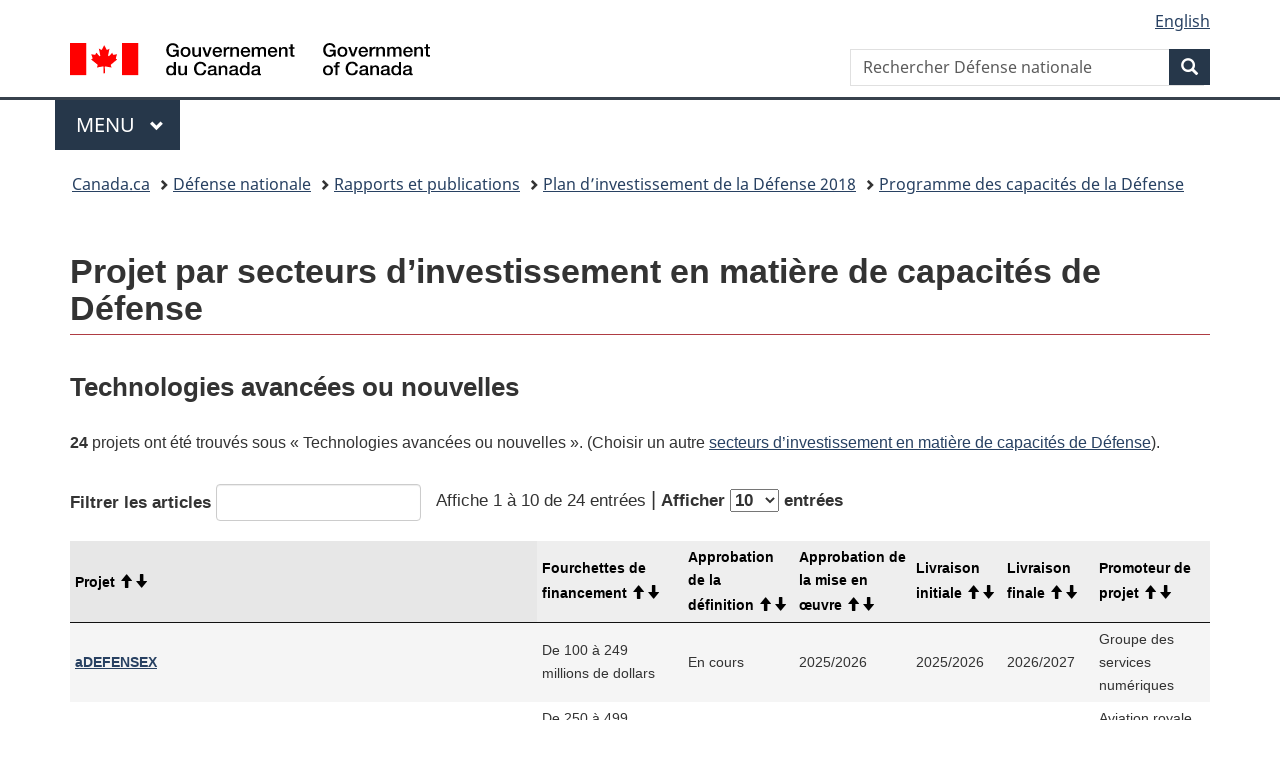

--- FILE ---
content_type: text/html
request_url: https://apps.forces.gc.ca/fr/programme-capacites-defense/projet-sicd.asp?id=152
body_size: 27796
content:

<!DOCTYPE html>
<html class="no-js" lang="fr" dir="ltr">
<head>
<!-- Google tag (gtag.js) -->
<script async
src="https://www.googletagmanager.com/gtag/js?id=G-4E25B3KV5Y"></script>
<script>
window.dataLayer = window.dataLayer || [];
function gtag(){dataLayer.push(arguments);}
gtag('js', new Date());
gtag('config', 'G-4E25B3KV5Y');
</script>
<meta charset="utf-8">
<!-- Web Experience Toolkit (WET) / Boîte à outils de l'expérience Web (BOEW)
		wet-boew.github.io/wet-boew/License-en.html / wet-boew.github.io/wet-boew/Licence-fr.html -->
<title>Projet par secteurs d’investissement en matière de capacités de Défense - Programme des capacités de la Défense</title>
<meta content="width=device-width,initial-scale=1" name="viewport">
<!-- Meta data -->
<meta name="description" content="Les secteurs d’investissements en matière de capacité de défense (SICD) sont les éléments constituants d’un SCD. Par exemple, l’avionique est un SICD du SCD aérien. Les projets comprennent souvent plusieurs SICD.">

<meta name="keywords" content="PCD, SICD, comme les véhicules de modèle commercial, les pièces de navires, l’avionique" />

<meta name="dcterms.creator" content="Gouvernement du Canada, Défense nationale" />
<meta name="dcterms.title" content="Projet par secteurs d’investissement en matière de capacités de Défense - Programme des capacités de la Défense" />

<meta name="dcterms.issued" title="W3CDTF" content="2018-05-30" />

<meta name="dcterms.modified" title="W3CDTF" content="2024-12-01" />
<meta name="dcterms.subject" title="scheme" content="MI Histoire et science militaire;Forces armées" />
<meta name="dcterms.language" title="ISO639-2" content="fra" />
<!-- Meta data-->
<link rel="alternate" hreflang="en" href="/en/defence-capabilities-blueprint/project-dcia.asp?id=152">
<link href="/gcweb/themes-dist-13.2.1/GCWeb/assets/favicon.ico" rel="icon" type="image/x-icon" />
<link rel="stylesheet" href="https://use.fontawesome.com/releases/v5.15.4/css/all.css" integrity="sha256-mUZM63G8m73Mcidfrv5E+Y61y7a12O5mW4ezU3bxqW4=" crossorigin="anonymous"/>
<link rel="stylesheet" href="/gcweb/themes-dist-13.2.1/GCWeb/css/theme.min.css" />
<noscript>
<link rel="stylesheet" href="/gcweb/themes-dist-13.2.1/wet-boew/css/noscript.min.css" />
</noscript>

<!-- Call Font Awesome CSS -->
<!--link rel="stylesheet" href="https://maxcdn.bootstrapcdn.com/font-awesome/4.7.0/css/font-awesome.min.css"-->
<!-- Date Modified 2025-04-11 -->
<!-- Custom Style -->
 <link rel="stylesheet" href="/gcweb/css/gcweb-custom.css" />
</head>

<body vocab="http://schema.org/" typeof="WebPage">
    <nav>
  <ul id="wb-tphp">
    <li class="wb-slc"><a class="wb-sl" href="#wb-cont">Passer au contenu principal</a></li>
    <li class="wb-slc visible-sm visible-md visible-lg"><a class="wb-sl" href="#wb-info">Passer à «&#160;À propos de ce site&#160;»</a></li>
  </ul>
</nav>
<header>
  <div id="wb-bnr" class="container">
    <div class="row">
      <section id="wb-lng" class="col-xs-3 col-sm-12 pull-right text-right">
        <h2 class="wb-inv">Sélection de la langue</h2>
        <ul class="list-inline mrgn-bttm-0">
          <li> <a lang="en" hreflang="en" href="/en/defence-capabilities-blueprint/project-dcia.asp?id=152"> <span class="hidden-xs" translate="no">English</span> <abbr title="English" translate="no" class="visible-xs h3 mrgn-tp-sm mrgn-bttm-0 text-uppercase">en</abbr> </a> </li>
        </ul>
      </section>
      <div class="brand col-xs-9 col-sm-5 col-md-4" property="publisher" typeof="GovernmentOrganization"> <a href="https://wet-boew.github.io/GCWeb/" property="url"> <img src="/gcweb/themes-dist-13.2.1/GCWeb/assets/sig-blk-fr.svg" alt="Gouvernement du Canada" property="logo" /><span class="wb-inv"> / <span lang="en">Government of Canada</span></span> </a>
        <meta property="name" content="Gouvernement du Canada">
        <meta property="areaServed" typeof="Country" content="Canada" />
        <link property="logo" href="/gcweb/themes-dist-13.2.1/GCWeb/assets/wmms-blk.svg" />
      </div>
      <section id="wb-srch" class="col-lg-offset-4 col-md-offset-4 col-sm-offset-2 col-xs-12 col-sm-5 col-md-4">
        <h2>Recherche</h2>
        <form action="https://www.canada.ca/fr/ministere-defense-nationale/rechercher.html" method="get" name="cse-search-box" role="search" class="form-inline">
          <div class="form-group">
            <label for="wb-srch-q" class="wb-inv">Rechercher Défense nationale</label>
            <input name="cdn" value="canada" type="hidden"/>
            <input name="st" value="s" type="hidden"/>
            <input name="num" value="10" type="hidden"/>
            <input name="langs" value="fr" type="hidden"/>
            <input name="st1rt" value="1" type="hidden"/>
            <input name="s5bm3ts21rch" value="x" type="hidden"/>
            <input id="wb-srch-q" list="wb-srch-q-ac" class="wb-srch-q form-control" name="q" type="search" value="" size="34" maxlength="170" placeholder="Rechercher Défense nationale"/>
            <input type="hidden" name="_charset_" value="UTF-8"/>
            <datalist id="wb-srch-q-ac"> </datalist>
          </div>
          <div class="form-group submit">
            <button type="submit" id="wb-srch-sub" class="btn btn-primary btn-small" name="wb-srch-sub"><span class="glyphicon-search glyphicon"></span><span class="wb-inv">Recherche</span></button>
          </div>
        </form>
      </section>
    </div>
  </div>
  <hr>
  <div class="container">
    <div class="row">
      <div class="col-md-8">
        <nav class="gcweb-menu" typeof="SiteNavigationElement">
          <h2 class="wb-inv">Menu</h2>
          <button type="button" aria-haspopup="true" aria-expanded="false">Menu<span class="wb-inv"> principal</span> <span class="expicon glyphicon glyphicon-chevron-down"></span></button>
          <ul role="menu" aria-orientation="vertical" data-ajax-replace="https://www.canada.ca/content/dam/canada/sitemenu/sitemenu-v2-fr.html">
            <li role="presentation"><a role="menuitem" href="https://www.canada.ca/fr/services/emplois.html">Emplois et milieu de travail</a></li>
            <li role="presentation"><a role="menuitem" href="https://www.canada.ca/fr/services/immigration-citoyennete.html">Immigration et citoyenneté</a></li>
            <li role="presentation"><a role="menuitem" href="https://voyage.gc.ca/">Voyage et tourisme</a></li>
            <li role="presentation"><a role="menuitem" href="https://www.canada.ca/fr/services/entreprises.html">Entreprises et industrie</a></li>
            <li role="presentation"><a role="menuitem" href="https://www.canada.ca/fr/services/prestations.html">Prestations</a></li>
            <li role="presentation"><a role="menuitem" href="https://www.canada.ca/fr/services/sante.html">Santé</a></li>
            <li role="presentation"><a role="menuitem" href="https://www.canada.ca/fr/services/impots.html">Impôts</a></li>
            <li role="presentation"><a role="menuitem" href="https://www.canada.ca/fr/services/environnement.html">Environnement et ressources naturelles</a></li>
            <li role="presentation"><a role="menuitem" href="https://www.canada.ca/fr/services/defense.html">Sécurité nationale et défense</a></li>
            <li role="presentation"><a role="menuitem" href="https://www.canada.ca/fr/services/culture.html">Culture, histoire et sport</a></li>
            <li role="presentation"><a role="menuitem" href="https://www.canada.ca/fr/services/police.html">Services de police, justice et urgences</a></li>
            <li role="presentation"><a role="menuitem" href="https://www.canada.ca/fr/services/transport.html">Transport et infrastructure</a></li>
            <li role="presentation"><a role="menuitem" href="https://international.gc.ca/world-monde/index.aspx?lang=fra">Canada et le monde</a></li>
            <li role="presentation"><a role="menuitem" href="https://www.canada.ca/fr/services/finance.html">Argent et finances</a></li>
            <li role="presentation"><a role="menuitem" href="https://www.canada.ca/fr/services/science.html">Science et innovation</a></li>
          </ul>
        </nav>
      </div>
    </div>
  </div>
  <nav id="wb-bc" property="breadcrumb">
    <h2>Vous êtes ici&nbsp;:</h2>
    <div class="container">
      <ol class="breadcrumb">
        
        <li><a href="https://www.canada.ca/fr.html">Canada.ca</a></li>
        
        <li><a href="https://www.canada.ca/fr/ministere-defense-nationale.html">Défense nationale</a></li>
        
        <li><a href="https://www.canada.ca/fr/ministere-defense-nationale/organisation/rapports-publications.html">Rapports et publications</a></li>
        
        <li><a href="https://www.canada.ca/fr/ministere-defense-nationale/organisation/rapports-publications/plan-dinvestissement-de-la-defense-2018.html">Plan d’investissement de la Défense 2018</a></li>
        
        <li><a href="/fr/programme-capacites-defense/index.asp">Programme des capacités de la Défense</a></li>
        
      </ol>
    </div>
  </nav>
</header>
<main class="container force-style-gcweb-4-0-29" property="mainContentOfPage" resource="#wb-main" typeof="WebPageElement">
    <h1 property="name" id="wb-cont">Projet par secteurs d’investissement en matière de capacités de Défense</h1>

<section>
  
  <h2>Technologies avancées ou nouvelles</h2><p class="mrgn-tp-lg mrgn-btm-lg"><strong>24</strong> projets ont été trouvés sous &laquo;&nbsp;Technologies avancées ou nouvelles&nbsp;&raquo;. (Choisir un autre  <a href="index.asp#sicd">secteurs d’investissement en matière de capacités de Défense</a>).</p>
<div class="mrgn-tp-lg force-style-gcweb-4-0-29">


	<table class="wb-tables table-condensed table-striped table-hover small" data-wb-tables = '{"ordering" : true}'>

  <thead>
    <tr class="label-default">
      <th class="align-middle" scope="col">Projet</th>
      <th class="text-center align-middle" scope="col">Fourchettes de financement</th>
      <th class="text-center align-middle" scope="col">Approbation de la définition</th>
      <th class="text-center align-middle" scope="col">Approbation de la mise en œuvre</th>
      <th class="text-center align-middle" scope="col">Livraison initiale</th>
      <th class="text-center align-middle" scope="col">Livraison finale</th>
      <th class="text-center align-middle" scope="col">Promoteur de projet</th>
    </tr>
  </thead>

<tbody>
<tr>
<th class="align-middle" scope="row"><a href="projet-details.asp?id=2422">aDEFENSEX</a></th>
<td class="align-middle">De 100 à 249 millions de dollars</td>
<td class="align-middle nowrap">En cours</td>
<td class="align-middle nowrap">2025/2026</td>
<td class="align-middle nowrap">2025/2026</td>
<td class="align-middle nowrap">2026/2027</td>
<td class="align-middle">Groupe des services numériques</td>
</tr>
<tr>
<th class="align-middle" scope="row"><a href="projet-details.asp?id=1353">Avionique de gestion du trafic aérien de flottes multiples</a></th>
<td class="align-middle">De 250 à 499 millions de dollars</td>
<td class="align-middle nowrap">Terminé</td>
<td class="align-middle nowrap">En cours</td>
<td class="align-middle nowrap">2024/2025</td>
<td class="align-middle nowrap">2029/2030</td>
<td class="align-middle">Aviation royale canadienne</td>
</tr>
<tr>
<th class="align-middle" scope="row"><a href="projet-details.asp?id=2418">Besoin opérationnel non planifié - Munition rôdeuse
</a></th>
<td class="align-middle">De 50 à 99 millions de dollars</td>
<td class="align-middle nowrap">Terminé</td>
<td class="align-middle nowrap">En cours</td>
<td class="align-middle nowrap">2025/2026</td>
<td class="align-middle nowrap">2027/2028</td>
<td class="align-middle">Armée canadienne</td>
</tr>
<tr>
<th class="align-middle" scope="row"><a href="projet-details.asp?id=1560">Infrastructure de technologie de l’information à l’appui du commandement et du contrôle</a></th>
<td class="align-middle">De 250 à 499 millions de dollars</td>
<td class="align-middle nowrap">En cours</td>
<td class="align-middle nowrap">2025/2026</td>
<td class="align-middle nowrap">2028/2029</td>
<td class="align-middle nowrap">2030/2031</td>
<td class="align-middle">Groupe des services numériques</td>
</tr>
<tr>
<th class="align-middle" scope="row"><a href="projet-details.asp?id=2424">l’Administration du Programme de Réinstallation des FAC</a></th>
<td class="align-middle">De 100 à 249 millions de dollars</td>
<td class="align-middle nowrap">En cours</td>
<td class="align-middle nowrap">2024/2025</td>
<td class="align-middle nowrap">2025/2026</td>
<td class="align-middle nowrap">À déterminer</td>
<td class="align-middle">Commandement du personnel militaire</td>
</tr>
<tr>
<th class="align-middle" scope="row"><a href="projet-details.asp?id=1588">Méridien standard</a></th>
<td class="align-middle">De 50 à 99 millions de dollars</td>
<td class="align-middle nowrap">En cours</td>
<td class="align-middle nowrap">2025/2026</td>
<td class="align-middle nowrap">2027/2028</td>
<td class="align-middle nowrap">2028/2029</td>
<td class="align-middle">Groupe des services numériques</td>
</tr>
<tr>
<th class="align-middle" scope="row"><a href="projet-details.asp?id=1227">Modernisation à mi-vie du CH149 Cormorant</a></th>
<td class="align-middle">1 milliard de dollars à 4.99 milliards de dollars</td>
<td class="align-middle nowrap">Terminé</td>
<td class="align-middle nowrap">En cours</td>
<td class="align-middle nowrap">2025/2026</td>
<td class="align-middle nowrap">2029/2030</td>
<td class="align-middle">Aviation royale canadienne</td>
</tr>
<tr>
<th class="align-middle" scope="row"><a href="projet-details.asp?id=2420">Modernisation des feux indirects</a></th>
<td class="align-middle">De 100 à 249 millions de dollars</td>
<td class="align-middle nowrap">2026/2027</td>
<td class="align-middle nowrap">2027/2028</td>
<td class="align-middle nowrap">2029/2030</td>
<td class="align-middle nowrap">2034/2035</td>
<td class="align-middle">Armée canadienne</td>
</tr>
<tr>
<th class="align-middle" scope="row"><a href="projet-details.asp?id=1230">Modernisation des Feux Interarmées</a></th>
<td class="align-middle">De 250 à 499 millions de dollars</td>
<td class="align-middle nowrap">En cours</td>
<td class="align-middle nowrap">2024/2025</td>
<td class="align-middle nowrap">2025/2026</td>
<td class="align-middle nowrap">2029/2030</td>
<td class="align-middle">Armée canadienne</td>
</tr>
<tr>
<th class="align-middle" scope="row"><a href="projet-details.asp?id=2410">Prochain ensemble de capacités d'aviation tactique</a></th>
<td class="align-middle">Plus de 5 milliards de dollars</td>
<td class="align-middle nowrap">2027/2028</td>
<td class="align-middle nowrap">2029/2030</td>
<td class="align-middle nowrap">2032/2033</td>
<td class="align-middle nowrap">2035/2036</td>
<td class="align-middle">Aviation royale canadienne</td>
</tr>
<tr>
<th class="align-middle" scope="row"><a href="projet-details.asp?id=2423">Programme gestion des stock national (Renouvellement)</a></th>
<td class="align-middle">De 50 à 99 millions de dollars</td>
<td class="align-middle nowrap">2025/2026</td>
<td class="align-middle nowrap">2026/2027</td>
<td class="align-middle nowrap">2027/2028</td>
<td class="align-middle nowrap">À déterminer</td>
<td class="align-middle">Sous-ministre adjoint (Matériels)</td>
</tr>
<tr>
<th class="align-middle" scope="row"><a href="projet-details.asp?id=1228">Project de prolongation limitée de la durée de vie du CH146 Griffon</a></th>
<td class="align-middle">1 milliard de dollars à 4.99 milliards de dollars</td>
<td class="align-middle nowrap">Terminé</td>
<td class="align-middle nowrap">En cours</td>
<td class="align-middle nowrap">2026/2027</td>
<td class="align-middle nowrap">2028/2029</td>
<td class="align-middle">Aviation royale canadienne</td>
</tr>
<tr>
<th class="align-middle" scope="row"><a href="projet-details.asp?id=928">Projet de capacité future d’avions de chasse</a></th>
<td class="align-middle">Plus de 5 milliards de dollars</td>
<td class="align-middle nowrap">Terminé</td>
<td class="align-middle nowrap">En cours</td>
<td class="align-middle nowrap">2026/2027</td>
<td class="align-middle nowrap">2033/2034</td>
<td class="align-middle">Aviation royale canadienne</td>
</tr>
<tr>
<th class="align-middle" scope="row"><a href="projet-details.asp?id=2409">Projet de Feux de précision à longue portée (Terre) - FPLP(T)</a></th>
<td class="align-middle">À déterminer</td>
<td class="align-middle nowrap">2025/2026</td>
<td class="align-middle nowrap">2027/2028</td>
<td class="align-middle nowrap">2029/2030</td>
<td class="align-middle nowrap">2032/2033</td>
<td class="align-middle">Armée canadienne</td>
</tr>
<tr>
<th class="align-middle" scope="row"><a href="projet-details.asp?id=1589">Projet de technologie d'identification automatique</a></th>
<td class="align-middle">De 100 à 249 millions de dollars</td>
<td class="align-middle nowrap">En cours</td>
<td class="align-middle nowrap">2025/2026</td>
<td class="align-middle nowrap">2026/2027</td>
<td class="align-middle nowrap">2029/2030</td>
<td class="align-middle">Sous-ministre adjoint (Matériels)</td>
</tr>
<tr>
<th class="align-middle" scope="row"><a href="projet-details.asp?id=1566">Remplacement des sélecteurs de communication vocale et des enregistreurs de conversations pour les unités de contrôle de la circulation aérienne</a></th>
<td class="align-middle">De 50 à 99 millions de dollars</td>
<td class="align-middle nowrap">En cours</td>
<td class="align-middle nowrap">2025/2026</td>
<td class="align-middle nowrap">2027/2028</td>
<td class="align-middle nowrap">2029/2030</td>
<td class="align-middle">Aviation royale canadienne</td>
</tr>
<tr>
<th class="align-middle" scope="row"><a href="projet-details.asp?id=2425">Services de déménagement d’articles ménagers et d’effets personnels à l’étranger</a></th>
<td class="align-middle">De 20 à 49 millions de dollars</td>
<td class="align-middle nowrap">En cours</td>
<td class="align-middle nowrap">2025/2026</td>
<td class="align-middle nowrap">2025/2026</td>
<td class="align-middle nowrap">À déterminer</td>
<td class="align-middle">Commandement du personnel militaire</td>
</tr>
<tr>
<th class="align-middle" scope="row"><a href="projet-details.asp?id=2406">Suivi du projet MILSATCOM protégé - stratégique</a></th>
<td class="align-middle">De 500 millions à 1 milliard de dollars</td>
<td class="align-middle nowrap">2026/2027</td>
<td class="align-middle nowrap">2030/2031</td>
<td class="align-middle nowrap">2033/2034</td>
<td class="align-middle nowrap">2035/2036</td>
<td class="align-middle">Groupe des services numériques</td>
</tr>
<tr>
<th class="align-middle" scope="row"><a href="projet-details.asp?id=2407">Suivi du projet MILSATCOM protégé - tactique</a></th>
<td class="align-middle">De 500 millions à 1 milliard de dollars</td>
<td class="align-middle nowrap">2026/2027</td>
<td class="align-middle nowrap">2030/2031</td>
<td class="align-middle nowrap">2032/2033</td>
<td class="align-middle nowrap">2035/2036</td>
<td class="align-middle">Groupe des services numériques</td>
</tr>
<tr>
<th class="align-middle" scope="row"><a href="projet-details.asp?id=2405">Suivi du projet SATCOM à bande étroite</a></th>
<td class="align-middle">De 500 millions à 1 milliard de dollars</td>
<td class="align-middle nowrap">2027/2028</td>
<td class="align-middle nowrap">2030/2031</td>
<td class="align-middle nowrap">2032/2033</td>
<td class="align-middle nowrap">2035/2036</td>
<td class="align-middle">Groupe des services numériques</td>
</tr>
<tr>
<th class="align-middle" scope="row"><a href="projet-details.asp?id=2408">Suivi du projet SATCOM à large bande</a></th>
<td class="align-middle">De 250 à 499 millions de dollars</td>
<td class="align-middle nowrap">2027/2028</td>
<td class="align-middle nowrap">2030/2031</td>
<td class="align-middle nowrap">2033/2034</td>
<td class="align-middle nowrap">2035/2036</td>
<td class="align-middle">Groupe des services numériques</td>
</tr>
<tr>
<th class="align-middle" scope="row"><a href="projet-details.asp?id=2311">Système de défense aérienne - Besoin Opérationnel Urgent</a></th>
<td class="align-middle">De 250 à 499 millions de dollars</td>
<td class="align-middle nowrap">Terminé</td>
<td class="align-middle nowrap">En cours</td>
<td class="align-middle nowrap">2025/2026</td>
<td class="align-middle nowrap">2027/2028</td>
<td class="align-middle">Armée canadienne</td>
</tr>
<tr>
<th class="align-middle" scope="row"><a href="projet-details.asp?id=940">Système de défense aérienne basé au sol</a></th>
<td class="align-middle">De 500 millions à 1 milliard de dollars</td>
<td class="align-middle nowrap">En cours</td>
<td class="align-middle nowrap">2026/2027</td>
<td class="align-middle nowrap">2027/2028</td>
<td class="align-middle nowrap">2029/2030</td>
<td class="align-middle">Armée canadienne</td>
</tr>
<tr>
<th class="align-middle" scope="row"><a href="projet-details.asp?id=1760">Télécommunications militaires protégées par satellite</a></th>
<td class="align-middle">De 500 millions à 1 milliard de dollars</td>
<td class="align-middle nowrap">Terminé</td>
<td class="align-middle nowrap">En cours</td>
<td class="align-middle nowrap">Sans objet</td>
<td class="align-middle nowrap">2028/2029</td>
<td class="align-middle">Aviation royale canadienne</td>
</tr>
</tbody>

</table>
</div>

</section>

    <section class="pagedetails">
    <h2 class="wb-inv">Détails de la page</h2>
    <div class="row">
		<!-- Inactive Report a problem and Share
      <div class="col-sm-8 col-md-9 col-lg-9">
        <div data-ajax-replace="/GCWeb/sites/feedback/ajax/report-problem-fr.html">
          <div class="row row-no-gutters">
            <div class="col-sm-11 col-md-7 col-lg-6"><a class="btn btn-default btn-block" href="https://www.canada.ca/fr/signaler-probleme.html">Signaler un problème ou une erreur sur cette page</a> </div>
          </div>
        </div>
      </div>
      <div class="wb-share col-sm-4 col-md-3" data-wb-share='{"lnkClass": "btn btn-default btn-block"}'></div>
-->
      <div class="col-xs-12">
        <dl id="wb-dtmd">
          <dt>Date de modification&#160;:</dt>
          <dd>
            <time property="dateModified">2024-12-01</time>
          </dd>
        </dl>
      </div>
    </div>
  </section>
</main>
<footer id="wb-info">
  <h2 class="wb-inv">À propos de ce site</h2>
  <div class="gc-contextual">
    <div class="container">
      <nav>
        <h3>Défense nationale</h3>
        <ul class="list-col-xs-1 list-col-sm-2 list-col-md-3">
          <li><a href="https://www.canada.ca/fr/ministere-defense-nationale/services/contactez-nous.html">Contactez-nous</a></li>
          <li><a href="https://www.canada.ca/fr/ministere-defense-nationale/organisation/nouvelles.html">Nouvelles</a></li>
          <li><a href="https://www.canada.ca/fr/ministere-defense-nationale/organisation/possibilites-demploi.html">Emplois</a></li>
        </ul>
      </nav>
    </div>
  </div>
  <div class="gc-main-footer">
    <div class="container">
      <nav>
        <h3>Gouvernement du Canada</h3>
        <ul class="list-col-xs-1 list-col-sm-2 list-col-md-3">
          <li><a href="https://www.canada.ca/fr/contact.html">Toutes les coordonnées</a></li>
          <li><a href="https://www.canada.ca/fr/gouvernement/min.html">Ministères et organismes</a></li>
          <li><a href="https://www.canada.ca/fr/gouvernement/systeme.html">À propos du gouvernement</a></li>
        </ul>
        <h4><span class="wb-inv">Thèmes et sujets</span></h4>
        <ul class="list-unstyled colcount-sm-2 colcount-md-3">
          <li><a href="https://www.canada.ca/fr/services/emplois.html">Emplois</a></li>
          <li><a href="https://www.canada.ca/fr/services/immigration-citoyennete.html">Immigration et citoyenneté</a></li>
          <li><a href="https://voyage.gc.ca/">Voyage et tourisme</a></li>
          <li><a href="https://www.canada.ca/fr/services/entreprises.html">Entreprises</a></li>
          <li><a href="https://www.canada.ca/fr/services/prestations.html">Prestations</a></li>
          <li><a href="https://www.canada.ca/fr/services/sante.html">Santé</a></li>
          <li><a href="https://www.canada.ca/fr/services/impots.html">Impôts</a></li>
          <li><a href="https://www.canada.ca/fr/services/environnement.html">Environnement et ressources naturelles</a></li>
          <li><a href="https://www.canada.ca/fr/services/defense.html">Sécurité nationale et défense</a></li>
          <li><a href="https://www.canada.ca/fr/services/culture.html">Culture, histoire et sport</a></li>
          <li><a href="https://www.canada.ca/fr/services/police.html">Services de police, justice et urgences</a></li>
          <li><a href="https://www.canada.ca/fr/services/transport.html">Transport et infrastructure</a></li>
          <li><a href="https://www.international.gc.ca/world-monde/index.aspx?lang=fra">Le Canada et le monde</a></li>
          <li><a href="https://www.canada.ca/fr/services/finance.html">Argent et finance</a></li>
          <li><a href="https://www.canada.ca/fr/services/science.html">Science et innovation</a></li>
          <li><a href="https://www.canada.ca/fr/services/autochtones.html">Autochtones</a></li>
          <li><a href="https://www.canada.ca/fr/services/veterans-militaire.html">Vétérans et militaires</a></li>
          <li><a href="https://www.canada.ca/fr/services/jeunesse.html">Jeunesse</a></li>
        </ul>
      </nav>
    </div>
  </div>
  <div class="gc-sub-footer">
    <div class="container d-flex align-items-center">
      <nav>
        <h3 class="wb-inv">Organisation du gouvernement du Canada</h3>
        <ul>
          <li><a href="https://www.canada.ca/fr/sociaux.html">Médias sociaux</a></li>
          <li><a href="https://www.canada.ca/fr/mobile.html">Applications mobiles</a></li>
          <li><a href="https://www.canada.ca/fr/gouvernement/a-propos.html">À propos de Canada.ca</a></li>
          <li><a href="https://www.canada.ca/fr/ministere-defense-nationale/services/termes-conditions.html">Avis</a></li>
          <li><a href="https://www.canada.ca/fr/ministere-defense-nationale/services/confidentialite.html">Confidentialité</a></li>
        </ul>
      </nav>
      <div class="wtrmrk align-self-end"> <img src="/gcweb/themes-dist-13.2.1/GCWeb/assets/wmms-blk.svg" alt="Symbole du gouvernement du Canada" /> </div>
    </div>
  </div>
</footer>
<script src="https://ajax.googleapis.com/ajax/libs/jquery/2.2.4/jquery.min.js" integrity="sha384-rY/jv8mMhqDabXSo+UCggqKtdmBfd3qC2/KvyTDNQ6PcUJXaxK1tMepoQda4g5vB" crossorigin="anonymous"></script> 
<script src="/gcweb/themes-dist-13.2.1/wet-boew/js/wet-boew.min.js"></script> 
<script src="/gcweb/themes-dist-13.2.1/GCWeb/js/theme.min.js"></script>
<!-- GOOGLE ANALYTICS 
<script>(function(i,s,o,g,r,a,m){i['GoogleAnalyticsObject']=r;i[r]=i[r]||function(){(i[r].q=i[r].q||[]).push(arguments)},i[r].l=1*new Date();a=s.createElement(o),m=s.getElementsByTagName(o)[0];a.async=1;a.src=g;m.parentNode.insertBefore(a,m)})(window,document,'script','//www.google-analytics.com/analytics.js','ga');ga('create', 'UA-9605125-2', 'auto');ga('set', 'anonymizeIp', true); ga('send', 'pageview');</script>--> 
</body>

</html>

--- FILE ---
content_type: text/css
request_url: https://apps.forces.gc.ca/gcweb/css/gcweb-custom.css
body_size: 8139
content:
/* CSS Document */

/* Custom classes for DND applications */

aside .col-md-8, aside .col-md-6, aside .col-md-4 {
	padding: 0 !important;
}
.fieldset-normal {
	font-size: 100% !important;
	font-weight: bold !important;
}

.fieldset-font-110 {
	font-size: 110% !important;
	font-weight: bold !important;
}
.width-10 {
	width: 10% !important;
}
.width-20 {
	width: 20% !important;
}
.width-30 {
	width: 30% !important;
}
.width-40 {
	width: 40% !important;
}
.width-50 {
	width: 50% !important;
}
.width-60 {
	width: 60% !important;
}
.width-70 {
	width: 70% !important;
}
.width-80 {
	width: 80% !important;
}
.width-90 {
	width: 90% !important;
}
/*legend {
	font-size: 22px !important;
}
*/
/* Customize the data table sorting icons*/
table.dataTable thead .sorting .sorting-icons::before, table.dataTable thead .sorting .sorting-icons::after, table.dataTable thead .sorting_asc .sorting-icons::after, table.dataTable thead .sorting_desc .sorting-icons::before {
	background: transparent;
	border: none!important;
	color: #000;
}
table.dataTable thead .sorting_asc .sorting-icons::before, table.dataTable thead .sorting_desc .sorting-icons::after {
	background: transparent;
	border: none!important;
	color: #000;
}
/* Customize the datatable input to look like standard form inputs */
.dataTables_wrapper .dataTables_filter input {
	margin-left: 5px;
	margin-bottom: 15px;
	padding: 6px 12px;
	font-size: 16px;
	line-height: 1.4375;
	color: #555555;
	background-color: #fff;
	background-image: none;
	border: 1px solid #ccc;
	border-radius: 4px;
	GLYPHICONS Halflingspadding: 6px 12px;
	-webkit-box-shadow: inset 0 1px 1px rgba(0, 0, 0, 0.075);
	box-shadow: inset 0px 1px 1px rgba(0,0,0,0.075);
	-webkit-transition: border-color ease-in-out 0.15s, -webkit-box-shadow ease-in-out 0.15s;
	transition: border-color ease-in-out 0.15s, box-shadow ease-in-out 0.15s;
}
/* Custom well */

.grey-well {
	min-height: 20px;
	padding: 19px;
	margin-bottom: 20px;
	color: #000;
	background-color: #ccc;
	border: 1px solid #e3e3e3;
	border-radius: 4px;
	-webkit-box-shadow: inset 0 1px 1px rgba(0,0,0,.05);
	box-shadow: inset 0 1px 1px rgba(0,0,0,.05)
}
.grey-well blockquote {
	border-color: #ddd;
	border-color: rgba(0,0,0,.15)
}
.grey-well-lg {
	padding: 24px;
	border-radius: 6px
}
.grey-well-sm {
	padding: 9px;
	border-radius: 3px
}

.investment-well {
	min-height: 20px;
	padding: 19px;
	margin-bottom: 20px;
	color: #000;
	/*background-color: #ffe4c6;*/
	background-color: #f5f5f5;
	border: 1px solid #903405;
	border-radius: 4px;
	-webkit-box-shadow: inset 0 1px 1px rgba(0,0,0,.05);
	box-shadow: inset 0 1px 1px rgba(0,0,0,.05)
}
.investment-well blockquote {
	border-color: #ddd;
	border-color: rgba(0,0,0,.15)
}
.investment-well-lg {
	padding: 24px;
	border-radius: 6px
}
.investment-well-sm {
	padding: 6px;
	border-radius: 3px
}

/*customized list links */
a.list-group-item {
 color: #555; 
 text-decoration: none !important;
}       
      
.list-group-item.active,       
.list-group-item.active:hover,       
.list-group-item.active:focus {
 background-color: #eeeeee;
 color: #696969;
 cursor: pointer;
 border-color: #903405; 
font-weight: bold;
}
#custom-list .list-group-item:last-child {
    border-bottom: 0; 
    border-bottom-right-radius: 3px;
    border-bottom-left-radius: 3px;
	margin-bottom: 0;
}

/* Custom panels */
.panel-primary .panel-heading {
    background-color: #335075;
    border-color: #335075;
    color: #FFF;
}

.panel-info .panel-heading {  
    background-color: #335075;
    border-color: #335075;
    color: #FFF; 
}


aside .panel-primary {
    border-color: #ccc;
}

/* custom label */
.label-investment {
	background-color: #ffe4c6;
	border-color: #903405;
	color: #000 !important;
}
/* End label */



/*Custom Investment classses */
.btn-investment { 
 color: #fff;
 background-color: #903405;
 border-color: #071a07;
font-family: FontAwesome, Helvetica, Arial, sans-serif !important;
font-weight: inherit !important;
}       
  
.btn-default {    
font-family: FontAwesome, Helvetica, Arial, sans-serif;   
font-weight: inherit !important;
}    
       
a.btn-investment:visited {       
 color: #fff;
}       
       
.btn-investment:hover, .btn-investment:focus, .btn-investment.focus, .btn-investment:active, .btn-investment.active, .open > .btn-investment.dropdown-toggle {   
    color: #fff; 
    background-color: #b54208; 
    border-color: black;
}     
       
.btn-investment:active, 
.btn-investment.active,
.open > .btn-investment.dropdown-toggle {
 background-image: none;       
}       
   
   
.btn-investment.disabled,       
.btn-investment.disabled:hover,       
.btn-investment.disabled:focus,       
.btn-investment.disabled.focus,       
.btn-investment.disabled:active,       
.btn-investment.disabled.active,       
.btn-investment[disabled],       
.btn-investment[disabled]:hover,       
.btn-investment[disabled]:focus,       
.btn-investment[disabled].focus,       
.btn-investment[disabled]:active,       
.btn-investment[disabled].active,       
fieldset[disabled] .btn-investment,       
fieldset[disabled] .btn-investment:hover,       
fieldset[disabled] .btn-investment:focus,       
fieldset[disabled] .btn-investment.focus,       
fieldset[disabled] .btn-investment:active,       
fieldset[disabled] .btn-investment.active {       
 background-color: #903405;
 border-color: #071a07;   
}

/* custom from Canada site */
.wb-tabs [role="tablist"] > li.active a { 
 border-color: #000 !important;
 border-style: solid !important;
 background-color: #903405 !important;
 color: #FFF !important; 
 font-weight: bold !important;
}   
.wb-tabs [role="tablist"] > li {
    background: #dcdcdc !important;
    color: #000 !important;
 border: none !important;
} 

.wb-tabs [role="tablist"] > li a {
vertical-align: middle;
} 

/* Removed 2022-12-09 -- Custom What's New tab 
.wb-tabs [role="tablist"] > :first-child { 
	background: #41597C !important;
    color: #fff !important;
 border: 1px solid #ccc!important;
}
.wb-tabs [role="tablist"] > :first-child a { 
    color: #fff !important;
}*/

/* Only change the padding on French What's new tab when selected 
.wb-tabs [role="tablist"] > :first-child.active a#nouveautes-lnk { 
padding-top: 15px;
padding-bottom: 24px;
}
*/
   
.wb-tabs > details, .wb-tabs > .tabpanels > details {   
border: none !important;   
    }   
    
.wb-tabs [role=tablist]>li:focus, .wb-tabs [role=tablist]>li:hover {  
    background: #ccc !important;  
    background: rgba(204,204,204,.9) !important;
}

/* Removed 2022-12-09
.wb-tabs [role=tablist]> :first-child:focus, .wb-tabs [role=tablist]> :first-child:hover {  
    background-color: #3C5072 !important;
	color: #fff !important;
}

*/

  
.wb-tabs>.tabpanels>details, .wb-tabs>details {  
    padding: 2px 65px 0px 0px;
}


/* Collapsed Projects filtered table*/
table.prj-tbl td{
  display: block; }

/*table.prj-tbl .prj-tbl-ttl,
table.prj-tbl .prj-tbl-obj, .prj-tbl-id {
  margin-top: 15px; } */

table.prj-tbl .prj-tbl-rng,
table.prj-tbl .prj-tbl-spnr {
  color: #555;
  letter-spacing: .01em; }
	
table.prj-tbl tbody tr {
  background-color: #f9f9f9; }

table.prj-tbl > tbody > tr > td,
table.prj-tbl > tbody > tr > th,
table.prj-tbl > tfoot > tr > td,
table.prj-tbl > tfoot > tr > th,
table.prj-tbl > thead > tr > td,
table.prj-tbl > thead > tr > th {
  border-top: 0;
  padding: 5px 10px;
  line-height: 1 !important;
}

	
	/* Small view and over */
@media screen and (min-width: 768px) {
  /*
  WET-BOEW
  @title: Small view and over (screen only)
 */
  /*
  WET-BOEW
  @title: Small view and over (screen only)
 */
	  table.prj-tbl td {
    display: inline;
    margin-top: 10px; }
  table.prj-tbl .prj-tbl-spnr {
    border-left: solid 1px #666; }
  table.prj-tbl .prj-tbl-ttl,
  table.prj-tbl .prj-tbl-obj, .prj-tbl-id {
    display: block; }	
}

table#tbl-whatsnew {margin-left: 3px !important;}


/* Write to the Troops */

fieldset div.row div[class*="col-"] {	
	
padding-left: 0 !important;
}


--- FILE ---
content_type: application/javascript
request_url: https://apps.forces.gc.ca/gcweb/themes-dist-13.2.1/GCWeb/js/theme.min.js
body_size: 44640
content:
/*!
 * @title Web Experience Toolkit (WET) / Boîte à outils de l'expérience Web (BOEW)
 * @license wet-boew.github.io/wet-boew/License-en.html / wet-boew.github.io/wet-boew/Licence-fr.html
 * v13.2.1 - 2023-05-17
 *
 */
!function(t,r,a){"use strict";function n(e){if(!e.content){for(var e=e,t=e.childNodes,a=r.createDocumentFragment();t[0];)a.appendChild(t[0]);e.content=a}}var i="wb-template",o="template",e=a.doc;a.tmplPolyfill=n,e.on("timerpoke.wb wb-init.wb-template",o,function(e){e=a.init(e,i,o);e&&(n(e),a.ready(t(e),i))}),a.add(o)}(jQuery,document,wb),function(i,a){"use strict";var r,n,o,s,l,e=a.doc,c="gc-subway",d=".provisional."+c,u=c+"-section",p=c+"-index";e.on("timerpoke.wb wb-init .provisional.gc-subway",d,function(e){var t=a.init(e,c,d);t&&e.currentTarget===e.target&&(e=i(t),r=t.hasAttribute("data-sections-title")?t.getAttribute("data-sections-title"):"Sections",t.querySelector("h1")?((n=i("h1",e))&&(n.id=n.id||a.getId(),a.addSkipLink(a.i18n("skip-prefix")+" "+n.text(),{href:"#"+n.id})),e.nextUntil(".pagedetails, .gc-subway-support").wrapAll("<section class='"+u+"'>"),e.wrap("<div class='gc-subway-wrapper'></div>"),(o=i("."+u+" h1")).wrap("<hgroup></hgroup>"),n.wrap("<hgroup></hgroup>"),i("<p>"+n.text()+"</p>").insertBefore(o),i("<p class='h3 hidden-xs visible-md visible-lg mrgn-tp-0'>"+r+"</p>").insertAfter(n),e.find("a.active").attr({tabindex:"0","aria-current":"page"}),l=i(d+" a, ."+u+" .gc-subway-pagination a, main .pager a"),(s=i(".gc-subway-support"))&&(s.clone().addClass("hidden-xs hidden-sm").insertAfter("."+c),s.addClass("hidden-md hidden-lg")),l.each(function(e,t){let a=i(t),r=a.attr("href"),n;r&&(n=r.includes("#")?r:r+="#wb-cont"),a.clone().addClass("hidden-md hidden-lg").attr("href",n).insertAfter(t),a.addClass("hidden-xs hidden-sm")}),t.classList.add("no-blink")):t.classList.contains(p)||t.classList.add(p),a.ready(e,c))}),a.add(d)}(jQuery,(window,wb)),function(g,f,m){"use strict";function d(e,t,a){for(var r,n,i=a[t];r=i.shift();)(n=r.action)&&(e.trigger(n+"."+h,r),delete r.action)}var e=f.doc,u="wb-actionmng",o="."+u,t="[data-"+u+"]",b=u+"Rn",h=u+o,p={},v={},w={},a=["mapfilter","tocsv","loadJSON","patch","ajax","addClass","removeClass","tblfilter","withInput","run"].join("."+h+" ")+"."+h,y={op:"move",path:"{base}",from:"{base}/{qval}"},x=function(e,t,a){t[e]||(t[e]=[]),t[e].push(a)},k=function(e,t,a,r){for(var n,i,o,s,l,c=(a=g.isArray(a)?g.extend([],a):[a]).length,d=0;d!==c;d+=1)if(i=(n=a[d]).action){if(o=n.match,l=n.default,s=!1,o&&!l)throw"'match' and 'default' property need to be set";if(l&&t.length&&"string"==typeof o)try{s=(s=new RegExp(o).exec(t))||l}catch(e){}else s||!l||t||(s=l);switch(!n.qval&&s&&(n.qval=s),i){case"patch":var u=n.patches,p=n.base||"/";u||(u=[y],n.cumulative=!0),g.isArray(u)||(u=[u]),u=C(u,n.qval,p),n.patches=u;break;case"ajax":n.trigger&&r&&(n.trigger=!1),n.url=S(n.url,n.qval);break;case"tblfilter":n.value=S(n.value,n.qval)}x(e,v,n)}},C=function(e,t,a){var r,n,i,o=e.length,s=[];for(a=a||"/",r=0;r!==o;r+=1)n=e[r],i=g.extend({},n),n.path&&(i.path=S(n.path,t,a)),n.from&&(i.from=S(n.from,t,a)),n.value&&(i.value=S(n.value,t,a)),s.push(i);return s},S=function(e,t,a){return t?a?e.replace(/\{qval\}/,t).replace(/\{base\}/,a):e.replace(/\{qval\}/,t):e};e.on("do."+h,function(e){var t,a,r,n,i,o,s=e.element||e.target,l=s.id,c=e.actions||[];if((s===e.target||e.currentTarget===e.target)&&-1===s.className.indexOf(u)){for((r=(c=!g.isArray(c)?[c]:c).length)&&(t=g(s)).addClass(u),l&&p[l]&&d(t,l,p),a=0;a!==r;a+=1)(i=(n=c[a]).action)&&((o=n.target)?(n.trgbefore?x(o,p,n):x(o,v,n),(o=n.trggroup)&&x(o,w,n)):t.trigger(i+"."+h,n));l&&v[l]&&d(t,l,v),g(e.target).removeClass(u)}}),e.on("clean."+h,function(e){var t,a,r=e.element||e.target,n=e.trggroup;if((r===e.target||e.currentTarget===e.target)&&n&&w[n])for(t=w[n];a=t.shift();)delete a.action}),e.on(a,o,function(e,t){var a,r,n,i,o,s,l,c,d,u,p=e.type;if(h===e.namespace)switch(p){case"run":!function(e,t){var a,r,n,i,e=e.target,o=g(e),s=w[t.trggroup];if(s&&!o.hasClass(b)){for(o.addClass(b),r=s.length,a=0;a!==r;a+=1)(i=(n=s[a]).action)&&o.trigger(i+"."+h,n);o.removeClass(b)}}(e,t);break;case"tblfilter":!function(e,t){var a=e.target,r=g(t.source||a),n=t.column,i=parseInt(n,10),o=!!t.regex,e=!t.smart||!!t.smart,a=!t.caseinsen||!!t.caseinsen;if("TABLE"!==r.get(0).nodeName)throw"Table filtering can only applied on table";r=r.dataTable({retrieve:!0}).api(),(n?r.column(n=!0===i?i:n):r).search(t.value,o,e,a).draw()}(e,t);break;case"addClass":!function(e,t){e=g(t.source||e.target);t.class&&e.addClass(t.class)}(e,t);break;case"removeClass":!function(e,t){e=g(t.source||e.target);t.class&&e.removeClass(t.class)}(e,t);break;case"ajax":l=e,(c=t).container?d=g(c.container):(u=f.getId(),d=g("<div id='"+u+"'></div>"),g(l.target).after(d)),c.trigger&&d.attr("data-trigger-wet","true"),l=c.type||"replace",d.attr("data-ajax-"+l,c.url),d.one("wb-contentupdated",function(e,t){var a=e.currentTarget,e=a.getAttribute("data-trigger-wet");a.removeAttribute("data-ajax-"+t["ajax-type"]),e&&(g(a).find(f.allSelectors).addClass("wb-init").filter(":not(#"+a.id+" .wb-init .wb-init)").trigger("timerpoke.wb"),a.removeAttribute("data-trigger-wet"))}),d.trigger("wb-update.wb-data-ajax");break;case"patch":c=(o=t).source,d=o.patches,s=!!o.cumulative,d&&(g.isArray(d)||(d=[d]),g(c).trigger({type:"patches.wb-jsonmanager",patches:d,fpath:o.fpath,filter:o.filter||[],filternot:o.filternot||[],cumulative:s}));break;case"mapfilter":o=e,s=g((i=t).source||o.target).get(0).geomap,o=i.filter,i=i.value,"aoi"===o&&s.zoomAOI(i),"layer"===o&&s.showLayer(i,!0);break;case"tocsv":!function(e,t){var a,r,n,i,o,s=g(e),e=s.get(0),l=e.classList.contains("wb-tables"),c="",t=t||(e.caption||"table")+".csv",d=e.rows,u=d.length,p=d[0].cells.length;if(l){for(u=(n=s.dataTable({retrieve:!0}).api()).rows()[0].length,r=0;r<p;r+=1)o=(o=d[0].cells[r].textContent).replace(/"/g,'""'),c=r?c+',"'+o+'"':c+'"'+o+'"';c+="\n"}for(a=0;a<u;a+=1){for(r=0;r<p;r+=1)l?-1!==(o=n.cell(a,r,{page:"all"}).data()).indexOf("<")&&((i=m.createElement("div")).innerHTML=o,o=i.textContent):o=d[a].cells[r].textContent,o=o.replace(/"/g,'""'),o+='"',c=r?c+',"'+o:c+'"'+o;c+="\n"}f.download(new Blob(["\ufeff"+c],{type:"text/plain;charset=utf-8"}),t)}(t.source,t.filename);break;case"loadJSON":r=(a=t).source,n=a.url,g(r).attr("data-wb-jsonmanager-reload",""),g(r).trigger({type:"json-fetch.wb",fetch:{url:n,nocache:a.nocache,nocachekey:a.nocachekey,data:a.data,contentType:a.contenttype,method:a.method}});break;case"withInput":i=e,n=(r=t).cValue||g(r.srcInput).val()||"",a=r.dntwb,i=i.target,k(i.id,n,r.actions,a)}}),e.on("timerpoke.wb wb-init.wb-actionmng",t,function(e){var t,a,r,n,i,e=f.init(e,u,o);if(e){if(e=g(e),t=f.getData(e,u))for(r=(t=!g.isArray(t)?[t]:t).length,a=0;a!==r;a+=1)(i=(n=t[a]).trggroup)&&n.action&&x(i,w,n);f.ready(e,u)}}),f.add(t)}(jQuery,wb,document),function(p,n,o){"use strict";var g,f,m,b,h,v,w,y,d,a,r,x="wb-chtwzrd",k="."+x,s=x+"-replace",C=o.doc,S={},E={},A={en:{"chtwzrd-send":"Send<span class='wb-inv'> reply and continue</span>","chtwzrd-reset":"Restart from the beginning","chtwzrd-toggle":"Switch to wizard","chtwzrd-notification":"Close chat notification","chtwzrd-open":"Open chat wizard","chtwzrd-minimize":"Minimize chat wizard","chtwzrd-history":"Conversation history","chtwzrd-reply":"Reply","chtwzrd-controls":"Controls","chtwzrd-toggle-basic":"Switch to basic form","chtwzrd-waiting":"Waiting for message","chtwzrd-answer":"You have answered:"},fr:{"chtwzrd-send":"Envoyer<span class='wb-inv'> la réponse et continuer</span>","chtwzrd-reset":"Recommencer depuis le début","chtwzrd-toggle":"Basculer vers l&apos;assistant","chtwzrd-notification":"Fermer la notification de discussion","chtwzrd-open":"Ouvrir l&apos;assistant de discussion","chtwzrd-minimize":"Réduire l&apos;assistant de discussion","chtwzrd-history":"Historique de discussion","chtwzrd-reply":"Répondre","chtwzrd-controls":"Contrôles","chtwzrd-toggle-basic":"Basculer vers le formulaire","chtwzrd-waiting":"En attente d&apos;un message","chtwzrd-answer":"Vous avez répondu&nbsp;:"}},t=function(t){var e;t.data(x+"-src")?(e=t.data(x+"-src"),p.getJSON(e,function(e){c(t,S=e),i(t)})):(S=l(t),i(t))},i=function(e){b=localStorage.getItem("wb-chtwzrd-notif"),e.removeClass("hidden wb-inv").addClass(x+"-basic"),g=!(E={shortDelay:500,mediumDelay:750,longDelay:1250,xLongDelay:2e3,xxLongDelay:2500}),v=S.header.first,w=S.header.instructions||"",h=S.header.defaultDestination,y=S.questions[v],f=S.header.formType||"dynamic",m=!!S.header.inline,A={send:(A=A[p("html").attr("lang")||"en"])["chtwzrd-send"],reset:A["chtwzrd-reset"],toggle:A["chtwzrd-toggle"],notification:A["chtwzrd-notification"],trigger:A["chtwzrd-open"],minimize:A["chtwzrd-minimize"],conversation:A["chtwzrd-history"],reply:A["chtwzrd-reply"],controls:A["chtwzrd-controls"],toggleBasic:A["chtwzrd-toggle-basic"],waiting:A["chtwzrd-waiting"],answer:A["chtwzrd-answer"]},j(e,S.header.title);var t,a=p(k+"-basic"),r=p(k+"-bubble-wrap"),n=p(k+"-btn"),i=p(k+"-container"),o=p(".body",i),s=p(".history",i),l=p(".minimize",i),c=p(".reset",i),e=p(".basic-link",i),d=c,u=e;z(a),q(r),T(n),e.on("click",function(e){e.preventDefault();var t=p("legend:first",a);t.attr("tabindex","0"),s.attr("aria-live",""),N(a,"form"),i.stop().hide(),a.stop().show(function(){t.focus(),t.removeAttr("tabindex")}),p("body").removeClass(x+"-noscroll")}),p(k+"-link").on("click",function(e){e.preventDefault(),a.stop().hide(),t=p(":focus"),p(this).hasClass(x+"-bubble")||N(i,"wizard"),p(".bubble",r).removeClass("trans-pulse"),p("p",r).hide().removeClass("trans-left"),i.stop().show(),r.stop().hide(),n.prop("disabled",!0),m||p("body").addClass(x+"-noscroll"),s.length&&p(".conversation",i).scrollTop(s[0].scrollHeight),g||I(o),localStorage.setItem("wb-chtwzrd-notif",1)}),p(k+"-btn").on("click",function(e){e.preventDefault(),n.prop("disabled",!0),a.stop().hide(),t=p(":focus"),N(i,"wizard"),i.stop().show(),r.stop().hide(),i.find(":focusable").first().focus(),m||p("body").addClass(x+"-noscroll"),s.length&&p(".conversation",i).scrollTop(s[0].scrollHeight),g||I(o)}),m?p(k+"-link").click():i.on("keydown",function(e){9===e.keyCode&&(e.shiftKey?d.is(":focus")&&(e.preventDefault(),u.focus()):u.is(":focus")&&(e.preventDefault(),d.focus())),27===e.keyCode&&l.click()}),C.on("click",k+"-container .btn-send",function(e){"submit"!==p(this).attr("type")&&(e.preventDefault(),(e=p("input:checked",o)).length||(e=p("input:first",o)).attr("checked",!0),D(o,L(e),!1))}),c.on("click",function(e){e.preventDefault(),N(p(k+"-container"),"wizard")}),l.on("click",function(e){e.preventDefault(),i.stop().hide(),n.prop("disabled",!1),r.stop().show(),p("body").removeClass(x+"-noscroll"),t.focus()})},z=function(e){var r=p("form",e),t=p("fieldset",e),a=t.first();"dynamic"===f&&(a.addClass(x+"-first-q"),t.not(k+"-first-q").hide()),e.hide(),p("input",r).prop("checked",!1),r.append("<button class='btn btn-sm btn-link "+x+"-link mrgn-rght-sm'>"+A.toggle+"</button>"),p("input",r).on("change",function(){var e,t=L(p(this)),a=p("#"+t.qNext,r);"dynamic"===f&&(e=p(this).closest("fieldset"),!a.is(":hidden")&&e.next().attr("id")===a.attr("id")&&"none"!==t.qNext||e.nextAll("fieldset").hide().find("input").prop("checked",!1),"none"!==t.qNext&&p("#"+t.qNext).show(),""!==t.url&&r.attr("action",t.url))})},q=function(t){var e,a=p("#wb-info"),r=p(k+"-link",t);S.header.avatar&&r.css("background-image","url("+S.header.avatar+")"),t.fadeIn("slow"),a.addClass(x+"-mrgn"),a.length&&((e=function(e){p(n).scrollTop()>=p(document).outerHeight()-p(n).outerHeight()-a.outerHeight()?e.css({bottom:a.outerHeight()-(p(document).outerHeight()-p(n).outerHeight()-p(n).scrollTop())+30}):e.css({bottom:30})})(t),p(n).on("resize scroll",function(){e(t)})),p(".notif",t).on("click",function(){r.click()}),p(".notif-close",t).on("click",function(e){e.preventDefault(),p(this).parent().hide(),t.focus(),localStorage.setItem("wb-chtwzrd-notif",1)})},T=function(e){e.attr("aria-controls",x+"-container")},l=function(e){var t=p("form",e),a=p("h2",e).first(),r=p("p:not("+k+"-greetings):not("+k+"-farewell)",t).first(),n="btn-former-send",i={},l={},o=p("fieldset",e);return e.data(x),(i=e.data(x)?e.data(x):{}).inline=e.hasClass("wb-chtwzrd-inline"),i.avatar=e.data(x+"-avatar"),i.defaultDestination=t.attr("action"),i.name=t.attr("name"),i.method=t.attr("method"),i.form={},i.form.title=a.html(),i.title=O(a,i.form.title),i.greetings=p("p"+k+"-greetings",t).html(),i.farewell=p("p"+k+"-farewell",t).html(),i.form.sendButton=p("input[type=submit]",t).length?p("input[type=submit]",t).addClass(n).val():p("button[type=submit]",t).addClass(n).html(),i.sendButton=O(p("."+n,t),i.form.sendButton),r.length&&(i.form.instructions=r.html(),i.instructions=O(r,i.form.instructions)),i.first=i.first||o.first().attr("id"),o.each(function(){var e=p(this),t=p("legend",e),a=p("label",e),r=this.id,n=p("input[type=radio]",e).length?"radio":"checkbox",o=[],s="",e={};a.each(function(e){var t=p("input",p(this)),a={},r=t.attr("name"),n=t.data(x+"-url"),i=t.siblings("span:not(.no-"+x+")").html();e||(s=r),a.content=i,a.value=t.val(),a.next=t.data(x+"-next"),n&&(a.url=n),o.push(a)}),e.name=s,e.input=n,e.formLabel=t.html(),e.label=O(t,e.formLabel),e.choices=o,l[r]=e}),{header:i,questions:l}},j=function(e,t){e.after("<div class='"+x+"-bubble-wrap'><a href='#"+x+"-container' aria-controls='"+x+"-container' class='"+x+"-link bubble trans-pulse' role='button'>"+A.trigger+"</a>"+(b?"":"<p class='trans-left'><span class='notif'>"+t+"</span> <a href='#' class='notif-close' title='"+A.notification+"' aria-label='"+A.notification+"' role='button'>&times;</a></p>")+"</div>"),e.next(k+"-bubble-wrap").after("<aside id='"+x+"-container' class='modal-content overlay-def "+x+"-container "+(m?" wb-chtwzrd-contained":"")+"'></aside>");e=p(k+"-container");e.append("<header class='modal-header header'><h2 class='modal-title title'>"+t+"</h2><button type='button' class='reset' title='"+A.reset+"'> <span class='glyphicon glyphicon-refresh'></span><span class='wb-inv'>"+A.reset+"</span></button><button type='button' class='minimize' title='"+A.minimize+"'><span class='glyphicon glyphicon-chevron-down'></span><span class='wb-inv'>"+A.minimize+"</span></button></header>"),e.append("<form class='modal-body body' method='GET'></form>");e=p(".body",e);e.append("<div class='conversation'><section class='history' aria-live='assertive'><h3 class='wb-inv'>"+A.conversation+"</h3></section><section class='reply'><h3 class='wb-inv'>"+A.reply+"</h3><div class='inputs-zone'></div></section><div class='form-params'></div></div>"),e.append("<section class='controls'><h3 class='wb-inv'>"+A.controls+"</h3><div class='row'><div class='col-xs-12'><button class='btn btn-primary btn-block btn-send' type='button'>"+A.send+"</button></div></div><div class='row'><div class='col-xs-12 text-center mrgn-tp-sm'><a href='#"+x+"-basic' class='btn btn-sm btn-link basic-link' role='button'>"+A.toggleBasic+"</a></div></div></section>"),e.attr("name",S.header.name+"-chat"),e.attr("method",S.header.method),r=p(".btn-send ",e).html()},c=function(e,t){e.html("");var a="<h2>"+t.header.title+"</h2>",r="<p>"+t.header.instructions+"</p>",n=">"+t.header.sendButton+"</button>";t.header.form.title,a="<h2 data-"+s+"='"+t.header.title+"'>"+t.header.form.title+"</h2>",e.append(a+"<form class='mrgn-bttm-xl' action='"+t.header.defaultDestination+"' name='"+t.header.name+"' method='"+(t.header.method||"GET")+"'></form>");var i=p("form",e);t.header.form.instructions,r="<p data-"+s+"='"+t.header.instructions+"'>"+t.header.form.instructions+"</p>",i.append("<p class='wb-chtwzrd-greetings wb-inv'>"+t.header.greetings+"</p>"+r),p.each(t.questions,function(e,a){var r=o.getId(),t="<legend>"+a.label+"</legend>";a.formLabel,a.formLabel&&(t="<legend data-"+s+"='"+a.label+"'>"+a.formLabel+"</legend>"),i.append("<fieldset id='"+e+"' class='"+r+"'>"+t+"<ul class='list-unstyled mrgn-tp-md'></ul></fieldset>");var n=p("."+r,i);p.each(a.choices,function(e,t){r=o.getId(),p("ul",n).append("<li><label><input type='"+a.input+"' value='"+t.value+"' id ='"+r+"' name='"+a.name+"' data-value='"+t.content+"' /> <span>"+t.content+"</span>"),p("#"+r,n).attr("data-"+x+"-next",t.next),t.url,t.url&&p("#"+r,n).attr("data-"+x+"-url",t.url)})}),t.header.form.sendButton,n=" data-"+s+"='"+t.header.sendButton+"'>"+t.header.form.sendButton+"</button>",i.append("<p class='wb-chtwzrd-farewell wb-inv'>"+t.header.farewell+"</p><br/><button type='submit' class='btn btn-sm btn-primary'"+n),void 0!==S.header.first&&S.header.first||(S.header.first=p("fieldset",i).first().attr("id"))},N=function(e,t){"wizard"===t?(t=p(".conversation",e),n.clearTimeout(d),n.clearTimeout(a),g=!1,h=S.header.defaultDestination,v=S.header.first,w=S.header.instructions||"",y=S.questions[v],p(".history, .form-params",t).html(""),p(".btn-send",e).attr("type","button").html(r),p(".history",t).attr("aria-live","assertive"),I(p(".body",e))):(e=p("fieldset",e),"dynamic"===f&&(e.not(":first").hide(),p("input",e).prop("checked",!1)))},I=function(n){var i=p(".history",n),o=p(".inputs-zone",n),s=p(".conversation",n),l=p(".btn-send",n),e=""!==v||""!==w||"last"===y?"p":"h4";g=!0,l.prop("disabled",!0),o.html(""),i.append("<div class='row mrgn-bttm-md'><div class='col-xs-9'><"+e+" class='mrgn-tp-0 mrgn-bttm-0'><span class='avatar'></span><span class='question'></span></"+e+"></div></div>");var c=p(".question:last",i);u(c);e=E.longDelay;m&&""!==v?e=E.xLongDelay:""===v&&""!==w&&(e=E.xxLongDelay),d=setTimeout(function(){""!==v?(c.html(S.header.greetings),v="",I(n)):""!==w?(c.html(w),w="",I(n)):"last"===y?(c.html(S.header.farewell),l.attr("type","submit").prop("disabled",!1).html(S.header.sendButton+"&nbsp;<span class='glyphicon glyphicon-chevron-right small'></span>"),n.attr("action",h)):(c.html(y.label),y.input="radio",a=setTimeout(function(){o.append("<fieldset><legend class='wb-inv'>"+y.label+"</legend><div class='row'><div class='col-xs-12'><ul class='list-unstyled mrgn-tp-sm choices'></ul></div></div></fieldset>");for(var e=0;e<y.choices.length;e++){var t=y.choices[e];p(".choices",o).append("<li><label><input type='"+y.input+"' value='"+t.value+"' name='"+y.name+"' data-"+x+"-next='"+t.next+"'"+(void 0===t.url?"":" data-"+x+"-url='"+t.url+"'")+(e?"":"checked ")+"/> <span>"+t.content+"</span></label></li>")}l.prop("disabled",!1);var a=s[0].scrollHeight,r=p(".reply",n);r.length&&r.outerHeight()+c.outerHeight()>s.innerHeight()&&(a=i[0].scrollHeight-c.outerHeight()-42),s.scrollTop(a)},E.mediumDelay)),s.scrollTop(s[0].scrollHeight)},e)},D=function(e,t){var a=o.getId(),r=p(".history",e);r.append("<div class='row mrgn-bttm-md'><div class='col-xs-9 col-xs-offset-3'><div class='message text-right pull-right' id='"+a+"'><p class='mrgn-bttm-0'><span class='wb-inv'>"+A.answer+" </span>"+t.value+"</p></div></div></div>"),p(".form-params",e).append("<input type='hidden' name='"+t.name+"' value='"+t.val+"' data-value='"+t.value+"' />"),g=!1,""!==t.url&&(h=t.url);var t=t.qNext,n=p("#"+a,r);y="none"===t?"last":S.questions[t],p(".btn-send",e).prop("disabled",!0),n.attr("tabindex","0"),d=setTimeout(function(){p(".inputs-zone",e).remove("fieldset"),n.focus(),n.removeAttr("tabindex"),I(e)},E.shortDelay)},u=function(e){e.html("<span class='loader-typing' aria-label='"+A.waiting+"'><span class='loader-dot dot1'></span><span class='loader-dot dot2'></span><span class='loader-dot dot3'></span></span>")},O=function(e,t){e=e.data(s);return e||t},L=function(e){var t=e.data(x+"-next"),a=e.data(x+"-url");return{qNext:t,name:e.attr("name"),val:e.val(),url:a||"",value:e.next().html()}};C.on("timerpoke.wb wb-init.wb-chtwzrd",k+".provisional",function(e){e=o.init(e,x,k);e&&(e=p(e),t(e),o.ready(e,x))}),o.add(k)}(jQuery,window,wb),function(r,n){"use strict";var i="wb-doaction",o="a[data-"+i+"],button[data-"+i+"]",s="do.wb-actionmng",l=n.doc;l.on("click",o,function(e){var t=e.target,a=r(t);if("BUTTON"===(t=e.currentTarget!==e.target?(a=a.parentsUntil("main",o))[0]:t).nodeName||"A"===t.nodeName)return t.id||(t.id=n.getId()),n.isReady?a.trigger({type:s,actions:n.getData(a,i)}):l.one("wb-ready.wb",function(){a.trigger({type:s,actions:n.getData(a,i)})}),!1})}(jQuery,(window,wb)),function(q,z,T){"use strict";function A(e,t){var a=t.$selElm,r=t.name,n=t.value;r&&t.provEvt.setAttribute("name",r),"string"==typeof n&&a.val(n),a.attr("data-"+i,i)}function j(e,t){var a=q(t.origin),e=q(e.target).data(G),r=t.toggle,r=q.extend({},r=r&&"string"==typeof r?{selector:r}:r,e.toggle);a.addClass("wb-toggle"),a.trigger("toggle.wb-toggle",r),r.type="off",a.one(J,function(){a.addClass("wb-toggle"),a.trigger("toggle.wb-toggle",r),a.removeClass("wb-toggle")})}function N(e,t){var a,r,n,i,o,s,l,c=t.outputctnrid,d=t.actions,u=t.lblselector,p=!!t.required,g=!t.noreqlabel,f=t.items,m=e.target,b=q(m),h=t.source,v=b.data(G).i18n,w=t.attributes,y=T.getId(),x="<legend",e="</span>",k="<fieldset id='"+y+"' data-"+Z+"='"+m.id+"' "+_+"='"+h.id+"' class='"+L+" chkbxrdio-grp mrgn-bttm-md'",C="",S=t.typeRadCheck,E=t.inline,A=t.gcChckbxrdio,z=B+y;if(w&&"object"==typeof w)for(r in w)Object.prototype.hasOwnProperty.call(w,r)&&(k+=" "+r+"='"+w[r]+"'");for(h=q(k+"></fieldset>"),E&&h.addClass("form-inline"),A&&h.addClass("gc-chckbxrdio"),p&&g&&(x+=" class='required'",e+=" <strong class='required'>("+v.required+")</strong>"),x+=">",e+="</legend>",u?(a=q("<div>"+t.label+"</div>").find(u),h.append(x+a.html()+e).append(a.nextAll()),a=a.prevAll()):h.append(q(x+t.label+e)),A&&!E&&(l="closed"),r=0,n=f.length;r!==n;r+=1)if((s=f[r]).group)for("open"===l&&(C+="</ul>",l="closed"),C+="<p>"+s.label+"</p>","closed"===l&&(C+="<ul class='list-unstyled lst-spcd-2'>",l="open"),o=s.group.length,i=0;i!==o;i+=1)C+=re(s.group[i],z,S,E,A,p);else 0===r&&"closed"===l&&(C+="<ul class='list-unstyled lst-spcd-2'>",l="open"),C+=re(s,z,S,E,A,p);"open"===l&&(C+="</ul>"),h.append(C),q("#"+c).append(h),a&&h.before(a),d&&0<d.length&&h.data(Y,d),ee(b,W,y)}var I,D="wb-fieldflow",d="."+D,u=D+"-form",O=D+"-sub",L=D+"-init",e="."+L,B=D+T.getId(),R="[name^="+B+"]",H=D+"-label",P=D+"-header",t="."+u,a="wb-init"+d,U="draw"+d,F="action"+d,M="submit"+d,Q="submited"+d,p="ready"+d,J="clean"+d,$="reset"+d,K="createctrl"+d,W=D+"-register",V=D+"-hdnfld",G=D+"-config",Y=D+"-push",X=D+"-submit",Z=D+"-origin",_="data-"+D+"-source",i=D+"-flagoptvalue",r=T.doc,g={toggle:{stateOn:"visible",stateOff:"hidden"},i18n:{en:{btn:"Continue",defaultsel:"Make your selection...",required:"required"},fr:{btn:"Allez",defaultsel:"Sélectionnez dans la liste...",required:"obligatoire"}},action:"ajax",prop:"url"},n=[["redir","query","ajax","addClass","removeClass","removeClass","append","tblfilter","toggle"].join("."+F+" ")+"."+F,["ajax","toggle","redir","addClass","removeClass"].join("."+M+" ")+"."+M,["tblfilter",D].join("."+U+" ")+"."+U,["select","checkbox","radio"].join("."+K+" ")+"."+K].join(" "),ee=function(e,t,a,r){var n=e.data(t);return(n=!n||r?[]:n).push(a),e.data(t,n)},te=function(e,t){for(var a,r,n,i,o,s,l,c,d,u,p,g,f=e.get(),m=f.length,b=[],h=0;h!==m;h+=1){if(i=null,r=n="",c=(a=f[h]).firstChild,s=(l=a.childNodes).length,!c)throw"You have a markup error, There may be an empyt <li> elements in your list.";for(g=[],"A"===c.nodeName&&(n=c.getAttribute("href"),r=q(c).html(),s=1,g.push({action:"redir",url:n})),o=1;o!==s;o+=1){if(d=l[o],(u=q(d)).hasClass(O)){p=d.id||T.getId(),d.id=p,n=D+"-"+p,g.push({action:"append",srctype:D,source:"#"+p});break}if("UL"===d.nodeName){if(t)throw"Recursive error, please check your code";i=te(u.children(),!0)}u.hasClass(H)&&(r=u.html())}r=r||c.nodeValue,a.id||(a.id=T.getId()),b.push({bind:a.id,label:r,actions:g,group:i})}return b},ae=function(e){var t=e.label,a="<option value='"+T.escapeAttribute(t)+"'";return a+=c(e),e.isSelected&&(a+=" selected=selected"),a+=">"+t+"</option>"},c=function(e){var t="",a={};return a.bind=e.bind||"",a.actions=e.actions||[],t+=" data-"+D+"='"+JSON.stringify(a)+"'"},re=function(e,t,a,r,n,i){var o=T.getId(),s=e.label,l="<label for='"+o+"'>",t="<input id='"+o+"' type='"+a+"' name='"+t+"' value='"+T.escapeAttribute(s)+"'"+c(e),e=!r&&n?"li":"div",a="<"+e+" class='"+a;return i&&(t+=" required='required'"),t+=" />",r&&(a+=" label-inline"),a+="'>",a+=r||n?t+l+s:l+t+" "+s,a+="</label></"+e+">"};r.on($,d+", ."+O,function(e){var t,a,r,n,i,o,s=e.target,l=[];if(s===e.currentTarget&&(a=(t=q(s)).data(G))&&a.reset)for(a=a.reset,q.isArray(a)?l=a:l.push(a),n=l.length,r=0;r!==n;r+=1)(o=(i=l[r]).action)&&(!1!==i.live&&(i.live=!0),t.trigger(o+"."+F,i))}),r.on("change",t+" "+e,function(e){var t,a,r,n,i,o,s=e.currentTarget,l=q(s),c=l.nextAll(),d=q("#"+s.getAttribute("data-"+Z)),u=q("#"+s.getAttribute(_)),p=d.data(W),g=l.find(":checked",l),f=l.get(0).form,m=c.length;if(m){for(a=m;0!==a;--a)(i=c[a])&&(-1<(o=p.indexOf(i.id))&&p.splice(o,1),q("#"+i.getAttribute(_)).trigger($).trigger(J),q(i).trigger(J));d.data(W,p),c.remove()}u.trigger($).trigger(J),l.trigger(J),l.data(X,[]);var b,h,v,w,y,x,k,C=[],S=[],E=[],A=d.data(G),e=u.data(G);for(e&&A&&(A=q.extend({},A,e)),g.length&&g.val()&&A&&A.default&&(t=A.default,q.isArray(t)?C=t:C.push(t)),v=A.action,w=A.prop,I=A.actionData||{},(t=l.data(Y))&&(C=C.concat(t)),a=0,m=g.length;a!==m;a+=1)if(b=g.get(a),(b=T.getData(b,D))&&(k=b.bind,C=C.concat(b.actions),k&&"string"==typeof(h=z.getElementById(k).getAttribute("data-"+D)))){if(h.startsWith("{")||h.startsWith("[")){try{t=JSON.parse(h)}catch(e){q.error("Bad JSON object "+h)}q.isArray(t)||(t=[t])}else(t={}).action=v,t[w]=h,t=[t=q.extend(!0,{},I,t)];C=C.concat(t)}if(!C.length)return!0;for(a=0,m=C.length;a!==m;a+=1)((n=(r=C[a]).target)&&n!==k?E:S).push(r);for(y=A.base||{},x=E.length,a=0,m=S.length;a!==m;a+=1)(r=q.extend({},y,S[a])).origin=u.get(0),r.provEvt=s,r.$selElm=g,r.form=f,x&&(r.actions=E),d.trigger(r.action+"."+F,r);return!0}),r.on("submit",t+" form",function(e){var t,a,r,n,i,o,s,l,c,d,u,p,g,f=e.currentTarget,m=q(f),b=m.data(W),h=m.data(V)||[],v=b?b.length:0,w=[],y=[],x=!1;for(v&&(z=(a=q("#"+b[v-1])).data(W),q("#"+z[z.length-1]).trigger(J),a.trigger(J)),t=0;t!==v;t+=1)for(l=(r=(a=q("#"+b[t])).data(W)).length,s=0;s!==l;s+=1){if(n=q("#"+r[s]),i=q("#"+n.data(Z)),y.push(i),o=i.data(G),!(p=n.data(X))&&o.defaultIfNone){for(c=0,d=(p=o.defaultIfNone).length;c!==d;c+=1)(u=p[c]).origin=i.get(0),u.$selElm=i.prev().find("input, select").eq(0),u.provEvt=u.$selElm.get(0),u.form=f,i.trigger(u.action+"."+F,u);p=n.data(X)}if(p)for(c=0,d=p.length;c!==d;c+=1)(u=p[c]).form=f,a.trigger(u.action+"."+M,u),w.push({$elm:a,data:u}),x=x||u.preventSubmit,g=u.provEvt}if(!x){for(m.find(R).removeAttr("name"),v=h.length,t=0;t!==v;t+=1)q(h[t]).remove();var k,C,S,E,A,h=[],z=m.attr("action");if(z&&0<(k=z.indexOf("?"))){for(v=(A=z.substring(k+1).split("&")).length,t=0;t!==v;t+=1)0<(S=C=A[t]).indexOf("=")&&(S=(E=C.split("=",2))[0],C=E[1]),C=q("<input type='hidden' name='"+S+"' value='"+T.escapeAttribute(C)+"' />"),m.append(C),h.push(C.get(0));m.data(V,h)}}for(v=y.length,t=0;t!==v;t+=1)(o=(i=y[t]).data(G)).action&&w.push({$elm:i,data:o});for(v=w.length,t=0;t!==v;t+=1)(u=w[t]).data.lastProvEvt=g,u.$elm.trigger(u.data.action+"."+Q,u.data);if(x)return e.preventDefault(),e.stopPropagation?e.stopImmediatePropagation():e.cancelBubble=!0,!1}),r.on("keyup",t+" select",function(e){if(-1!==navigator.userAgent.indexOf("Gecko"))return e.keyCode&&(1===e.keyCode||9===e.keyCode||16===e.keyCode||e.altKey||e.ctrlKey)||q(e.target).trigger("change"),!0}),r.on(n,d,function(e,t){var a,r,n,i,o,s,l,c,d,u,p,g,f,m,b,h,v,w,y,x,k,C,S,E=e.type;switch(e.namespace){case U:switch(E){case D:b=t,(m=e).namespace===U&&(S=m.target,h=q(S),w=(v=q(b.source)).get(0),x=b.lblselector||"."+H,C=b.itmselector||"ul:first() > li",v.hasClass(O)&&(y=T.getData(v,D),v.data(G,y),b=q.extend({},b,y)),m=b.actions||[],S=b.renderas||"select",w.id||(w.id=T.getId()),(y=v.children().first()).hasClass(P)?(k=y.html(),C="."+P+" + "+C):(k=((y=y.find(x)).length?y:v.find("> p")).html(),x=null),C=te(v.find(C)),b.outputctnrid||(b.outputctnrid=b.provEvt.parentElement.id),h.trigger(S+"."+K,{actions:m,source:w,attributes:b.attributes,outputctnrid:b.outputctnrid,label:k,lblselector:x,defaultselectedlabel:b.defaultselectedlabel,required:!b.isoptional,noreqlabel:b.noreqlabel,items:C,inline:b.inline,gcChckbxrdio:b.gcChckbxrdio,showLabel:b.showLabel}));break;case"tblfilter":!function(e,t){if(e.namespace===U){var a,r,n,i,o,s,l,c,d,u,p,g=t.column,f=t.csvextract,m=t.source,b=q(m),h=[],v=t.label,w=t.defaultselectedlabel,y=t.lblselector,x=t.fltrseq||[],k=t.limit||10;if(!b.hasClass("wb-tables-inited"))return b.one("wb-ready.wb-tables",function(){q(e.target).trigger("tblfilter."+U,t)});if((C=b.dataTable({retrieve:!0}).api()).rows({search:"applied"}).data().length<=k)return;if(p=t.renderas||"select",!g&&x.length){if(!(c=x.shift()).column)throw"Column is undefined in the filter sequence";g=c.column,f=c.csvextract,w=c.defaultselectedlabel,v=c.label,y=c.lblselector}if(a=C.column(g,{search:"applied"}),f)for(i=0,o=(r=a.data()).length;i!==o;i+=1)h=h.concat(r[i].split(","));else for(i=0,o=(r=a.nodes()).length;i!==o;i+=1)for(s=0,l=(n=q(r[i]).find("li")).length;s!==l;s+=1)h.push(q(n[s]).text());var h=h.sort().filter(function(e,t,a){return!t||e!==a[t-1]}),C=e.target,f=q(C),S=[],C=t.actions||[];for(x.length&&(u={action:"append",srctype:"tblfilter",source:m,renderas:x[0].renderas||p,fltrseq:x,limit:k}),i=0,o=h.length;i!==o;i+=1)d={label:c=h[i],actions:[{action:"tblfilter",source:m,column:g,value:c}]},u&&d.actions.push(u),S.push(d);v=v||a.header().textContent,t.outputctnrid||(t.outputctnrid=t.provEvt.parentElement.id),f.trigger(p+"."+K,{actions:C,source:b.get(0),outputctnrid:t.outputctnrid,label:v,defaultselectedlabel:w,lblselector:y,items:S,inline:t.inline,gcChckbxrdio:t.gcChckbxrdio})}}(e,t)}break;case K:switch(E){case"select":!function(e,t){var a,r,n,i,o,s,l,c=t.outputctnrid,d=q("#"+c),u=t.actions,p=t.lblselector,g=!!t.required,f=!t.noreqlabel,m=t.items,b=e.target,h=q(b),v=t.source,w=t.attributes,y=h.data(G).i18n,x=T.getId(),k="<label for='"+x+"'",c=t.inline&&!t.showLabel?" wb-inv":"",e="</span>",C=t.defaultselectedlabel||!1===t.defaultselectedlabel&&!t.live?t.defaultselectedlabel:y.defaultsel;if(g&&f&&(k+=" class='required"+c+"'",e+=" <strong class='required'>("+y.required+")</strong>"),k+="><span class='field-name'>",e+="</label>",p?(p=(a=q("<div>"+t.label+"</div>")).find(p)).html(k+p.html()+e):a=q(k+t.label+e),r="<select id='"+x+"' name='"+B+x+"' class='full-width form-control mrgn-bttm-md "+L+"' data-"+Z+"='"+b.id+"' "+_+"='"+v.id+"'",g&&(r+=" required"),w&&"object"==typeof w)for(n in w)Object.prototype.hasOwnProperty.call(w,n)&&(r+=" "+n+"='"+w[n]+"'");for(r+=">",C&&(r+="<option value=''>"+C+"</option>"),n=0,i=m.length;n!==i;n+=1)if(l=m[n],n||C||(l.isSelected=!0),l.group){for(r+="<optgroup label='"+l.label+"'>",s=l.group.length,o=0;o!==s;o+=1)r+=ae(l.group[o]);r+="</optgroup>"}else r+=ae(l);g=q(r+="</select>"),d.append(a).append(g),u&&0<u.length&&g.data(Y,u),ee(h,W,x),C||g.trigger("change")}(e,t);break;case"checkbox":t.typeRadCheck="checkbox",N(e,t);break;case"radio":t.typeRadCheck="radio",N(e,t)}break;case F:switch(E){case"append":!function(e,t){if(e.namespace===F){var a=t.srctype||D;if(t.container=t.provEvt.parentNode.id,!t.source)throw"A source is required to append a field flow control.";q(e.currentTarget).trigger(a+"."+U,t)}}(e,t);break;case"redir":ee(q(t.provEvt),X,t,!0);break;case"ajax":u=e,f=(p=t).provEvt,p.live?(p.container||(g=q("<div></div>"),q(f.parentNode).append(g),p.container=g.get(0)),q(u.target).trigger("ajax."+M,p)):(p.preventSubmit=!0,ee(q(f),X,p));break;case"tblfilter":l=t,(s=e).namespace===F&&(c=l.source,g=q(c).dataTable({retrieve:!0}).api(),u=l.column,f=parseInt(u,10),p=!!l.regex,s=!l.smart||!!l.smart,c=!l.caseinsen||!!l.caseinsen,(d=g.column(u=!0===f?f:u)).search(l.value,p,s,c).draw(),q(l.provEvt).one(J,function(){d.search("").draw()}));break;case"toggle":t.live?j(e,t):(t.preventSubmit=!0,ee(q(t.provEvt),X,t));break;case"addClass":if(!t.source||!t.class)return;t.live?q(t.source).addClass(t.class):(t.preventSubmit=!0,ee(q(t.provEvt),X,t));break;case"removeClass":if(!t.source||!t.class)return;t.live?q(t.source).removeClass(t.class):(t.preventSubmit=!0,ee(q(t.provEvt),X,t));break;case"query":A(0,t)}break;case M:switch(E){case"redir":o=(i=t).form,(i=i.url)&&o.setAttribute("action",i);break;case"ajax":n=(i=t).clean,i.container?a=q(i.container):(r=T.getId(),a=q("<div id='"+r+"'></div>"),q(i.form).append(a),n="#"+r),n&&q(i.origin).one(J,function(){q(n).empty()}),i.trigger&&a.attr("data-trigger-wet","true"),r=i.type||"replace",a.attr("data-ajax-"+r,i.url),a.one("wb-contentupdated",function(e,t){var a=e.currentTarget,e=a.getAttribute("data-trigger-wet");a.removeAttribute("data-ajax-"+t["ajax-type"]),e&&(q(a).find(T.allSelectors).addClass("wb-init").filter(":not(#"+a.id+" .wb-init .wb-init)").trigger("timerpoke.wb"),a.removeAttribute("data-trigger-wet"))}),a.trigger("wb-update.wb-data-ajax");break;case"toggle":j(e,t);break;case"addClass":q(t.source).addClass(t.class);break;case"removeClass":q(t.source).removeClass(t.class);break;case"query":A(0,t)}}}),r.on("timerpoke.wb "+a,d,function(e){switch(e.type){case"timerpoke":case"wb-init":!function(e){var t,a,r,n,i=T.init(e,D,d);if(i){t=q(i),a=i.id,g.i18n[T.lang]&&(g.i18n=g.i18n[T.lang]),(c=T.getData(t,D))&&c.i18n&&(c.i18n=q.extend({},g.i18n,c.i18n)),(r=q.extend({},g,c)).defaultIfNone&&!q.isArray(r.defaultIfNone)&&(r.defaultIfNone=[r.defaultIfNone]),t.data(G,r),n=r.i18n,String.prototype.startsWith||(String.prototype.startsWith=function(e,t){return this.substr(t=t||0,e.length)===e});var o,s,l=T.getId(),e=r.btnStyle&&0<=["default","primary","success","info","warning","danger","link"].indexOf(r.btnStyle)?r.btnStyle:"default",c=!!r.showLabel;if(r.noForm){for(s="<div class='mrgn-tp-md'><div id='"+l+"'></div></div>",o=i.parentElement;"FORM"!==o.nodeName;)o=o.parentElement;q(o.parentElement).addClass(u)}else s=r.inline&&!r.renderas?(s="<div class='wb-frmvld mrgn-bttm-md "+u+"'><form><div class='input-group'><div id='"+l+"'>")+"</div><span class='input-group-btn"+(c?" align-bottom":"")+'\'><input type="submit" value="'+T.escapeAttribute(n.btn)+'" class="btn btn-'+e+'" /></span></div> </form></div>':(s="<div class='wb-frmvld "+u+"'><form><div id='"+l+"'>")+'</div><input type="submit" value="'+T.escapeAttribute(n.btn)+'" class="btn btn-primary mrgn-bttm-md" /> </form></div>';t.addClass("hidden"),s=q(s),t.after(s),r.noForm||(o=s.find("form"),s.trigger("wb-init.wb-frmvld")),s=q(o),ee(s,W,a),r.outputctnrid||(r.outputctnrid=l),r.source||(r.source=i),r.srctype||(r.srctype=D),r.inline=!!r.inline,r.gcChckbxrdio=!!r.gcChckbxrdio,t.trigger(r.srctype+"."+U,r),r.unhideelm&&q(r.unhideelm).removeClass("hidden"),r.hideelm&&q(r.hideelm).addClass("hidden"),T.ready(t,D),r.ext&&(r.form=s.get(0),t.trigger(r.ext+"."+p,r))}}(e)}return!0}),T.add(d)}(jQuery,document,wb),function(x,k,C){"use strict";function S(e){return e.normalize("NFD").replace(/[\u0300-\u036f]/g,"")}function n(e){e=e.target,e=k.getElementById(e.getAttribute("list")),Modernizr.load({test:Modernizr.stringnormalize,nope:["site!deps/unorm"+C.getMode()+".js"]}),x(e).trigger({type:"json-fetch.wb",fetch:{url:e.dataset.wbSuggest}})}function i(e){var t=e.target,a=k.getElementById(t.getAttribute("list")),r=e.target.value,n=e.which;switch(E&&clearTimeout(E),e.type){case"change":E=setTimeout(z.bind(a,r),250);break;case"keyup":e.ctrlKey||e.altKey||e.metaKey||(8===n||32===n||47<n&&n<91||95<n&&n<112||159<n&&n<177||187<n&&n<223)&&(E=setTimeout(z.bind(a,r),250))}}var E,o=C.doc,s="wb-suggest",l="[data-"+s+"]",A=5,z=function(e,t,a){var r,n,i,o,s,l,c,d,u,p=a||JSON.parse(this.dataset.wbSuggestions||[]),g=this.dataset.wbFilterType||"any",f=p.length,m=[],b=this.childNodes,h=b.length-1,v=x("[list="+this.id+"]"),w=v.get(0);if(!p.length&&A&&(A-=1,E&&clearTimeout(E),E=setTimeout(z(e,t,a),250)),t=t||parseInt(this.dataset.wbLimit||f),e){switch(g){case"startWith":e="^"+e;break;case"word":e="^"+e+"|\\s"+e}r=new RegExp(e,"i")}if(!e||e.length<2)!function(){for(var e,t=this.children,a=t.length-1;0<a;a-=1)1===(e=t[a]).nodeType&&"TEMPLATE"!==e.nodeName&&this.removeChild(e)}.call(this),b=[];else for(c=h;0!==c;c-=1)1===(d=b[c]).nodeType&&"OPTION"===d.nodeName&&((u=d.getAttribute("value"))&&u.match(r)?m.push(S(u)):this.removeChild(d));var y=this.querySelector("template");for(y&&!y.content&&C.tmplPolyfill(y),n=0;n<f&&m.length<t;n+=1)i=p[n],o=S(i),-1!==m.indexOf(o)||e&&!i.match(r)||(m.push(o),y?l=(s=y.content.cloneNode(!0)).querySelector("option"):(s=k.createDocumentFragment(),l=k.createElement("OPTION"),s.appendChild(l)),l.setAttribute("label",i),l.setAttribute("value",i),this.appendChild(s));v.trigger("wb-update.wb-datalist"),w.value=w.value};o.on("timerpoke.wb wb-init.wb-suggest json-fetched.wb",l,function(e){var t,a,r=e.target;if(e.currentTarget===r)switch(e.type){case"timerpoke":case"wb-init":t=e,a=C.init(t,s,l),t="[list="+t.target.id+"]",a&&(Modernizr.addTest("stringnormalize","normalize"in String),o.one("focus",t,n),(a.dataset.wbLimit||a.dataset.wbFilterType)&&o.on("change keyup",t,i),C.ready(x(a),s));break;case"json-fetched":!function(e){this.dataset.wbSuggestions=JSON.stringify(e),delete this.dataset.wbSuggest,z.call(this,k.querySelector("[list="+this.id+"]").value)}.call(r,e.fetch.response)}return!0}),C.add(l)}(jQuery,document,wb),function(s,l,c){"use strict";var d,u="wb-urlmapping",a="[data-"+u+"]",r="domapping."+u,n=c.doc;n.on(r,a,function(e){var t,a,r,n=s(e.target),i=function(){for(var e={},t=/\+/g,a=/([^&=]+)=?([^&]*)/g,r=function(e){return decodeURIComponent(e.replace(t," "))},n=l.location.search.substring(1),i=a.exec(n);i;)e[r(i[1])]=r(i[2]),i=a.exec(n);return e}(),o=s.extend({},l[u]||{},c.getData(n,u));for(t in i)if("object"==typeof(r=o[t+"="+(a=i[t])]||o[t])&&(n.trigger({type:"do.wb-actionmng",actions:{action:"withInput",actions:r,cValue:a,dntwb:n[0]!==d}}),!o.multiplequery))break}),n.on("timerpoke.wb wb-init.wb-urlmapping",a,function(e){var t,e=c.init(e,u,a);e&&(t=s(e),d=d||e,c.ready(t,u),c.isReady?t.trigger(r):n.one("wb-ready.wb",function(){t.trigger(r)}))}),c.add(a)}(jQuery,window,wb),function(n,i){"use strict";var o="adapter-wb5-click",s="[data-wb5-click][data-toggle]",l="wb-postback";i.doc.on("timerpoke.wb wb-init.adapter-wb5-click",s,function(e){var t=i.init(e,o,s);if(t){var a,r=(a=n(t)).data("wb5-click").split("@"),e=r[0],t=r[1],r=n(t),t=i.getData(a,"toggle");if("postback"!==e||"FORM"!==r[0].nodeName||!t.selector)return console.log("Init failed for adapter wb5 click"),void i.ready(a,o);r.addClass(l),r.attr("data-"+l,JSON.stringify({success:t.selector,failure:t.selector})),r.parent().removeClass("gc-rprt-prblm-tggl"),a.removeAttr("data-wb5-click").removeAttr("toggle").removeAttr("data-toggle").removeAttr("aria-controls").removeClass("wb-toggle"),r.trigger("wb-init."+l),i.ready(a,o)}}),i.add(s)}(jQuery,(window,wb)),function(r,n){"use strict";var a,i,h,o,v,s="gcweb-menu",w="."+s,e=n.doc,t=w+" [data-ajax-replace],"+w+" [data-ajax-append],"+w+" [data-ajax-prepend],"+w+" [data-wb-ajax]",l=350,c={en:"Press the SPACEBAR to expand or the escape key to collapse this menu. Use the Up and Down arrow keys to choose a submenu item. Press the Enter or Right arrow key to expand it, or the Left arrow or Escape key to collapse it. Use the Up and Down arrow keys to choose an item on that level and the Enter key to access it.",fr:"Appuyez sur la barre d'espacement pour ouvrir ou sur la touche d'échappement pour fermer le menu. Utilisez les flèches haut et bas pour choisir un élément de sous-menu. Appuyez sur la touche Entrée ou sur la flèche vers la droite pour le développer, ou sur la flèche vers la gauche ou la touche Échap pour le réduire. Utilisez les flèches haut et bas pour choisir un élément de ce niveau et la touche Entrée pour y accéder."},d=function(e){var t=r(e).parentsUntil(w).parents(),a=document.querySelector("html").className;h=-1!==a.indexOf("smallview"),o=-1!==a.indexOf("mediumview"),(h||o)&&u(!1,o),e.previousElementSibling.setAttribute("aria-label",c),n.ready(t,s)};function y(e){var t;"true"!==e.getAttribute("aria-expanded")&&((t=e.parentElement.parentElement.querySelector("[aria-haspopup][aria-expanded=true]:not([data-keep-expanded=md-min])"))&&!h&&x(t,!0),e.setAttribute("aria-expanded","true"),i=e,setTimeout(function(){i=!1},l))}function x(e,t){if(e){if(e.hasAttribute("aria-haspopup")||(e=e.previousElementSibling),!t){var a=e.nextElementSibling.querySelector("[role=menuitem]:focus"),t=e.parentElement.parentElement.querySelector("[role=menuitem]:focus");if(a||t===e)return}e.setAttribute("aria-expanded","false")}}function u(e,t){for(var a,r=document.querySelectorAll("[role=menu] [role=menu] [role=menuitem][aria-haspopup=true]"),n=r.length,i=t?"true":"false",o=e?"vertical":"horizontal",s=0;s<n;s++)a=r[s].nextElementSibling.querySelector("[role=menuitem]:focus")?"true":i,r[s].setAttribute("aria-expanded",a),r[s].parentElement.previousElementSibling.setAttribute("aria-orientation",o)}e.on("mouseenter",w+" ul [aria-haspopup]",function(e){var t;h||(clearTimeout(void 0),"md-min"!==(t=e.currentTarget).dataset.keepExpanded&&(clearTimeout(a),a=setTimeout(function(){y(t)},l)))}),e.on("focusin",w+" ul [aria-haspopup]",function(e){h?v=!1:y(e.currentTarget)}),e.on("mouseenter focusin",w+" [aria-haspopup] + [role=menu]",function(e){"md-min"!==e.currentTarget.previousElementSibling.dataset.keepExpanded&&(h||i===e.currentTarget||clearTimeout(void 0))}),e.on("mouseleave",w+" [aria-haspopup]",function(){clearTimeout(a)}),e.on("click",w+" [aria-haspopup]",function(e){var t=e.currentTarget;v?v=!1:(!h&&"BUTTON"!==t.nodeName||("true"===t.getAttribute("aria-expanded")?i!==t&&x(t,!0):(y(t),(t=t.nextElementSibling.querySelector("[role=menuitem]")).focus(),t.setAttribute("tabindex","0"))),e.stopImmediatePropagation(),e.preventDefault())}),e.on(n.resizeEvents,function(e){switch(e.type){case"xxsmallview":case"xsmallview":case"smallview":u(!(h=!0),!1);break;case"mediumview":u(h=!1,!0);break;case"largeview":case"xlargeview":default:u(!(h=!1),!0)}}),e.on("keydown",function(e){27===e.keyCode&&x(document.querySelector(w+" button"))}),e.on("keydown",w+" button, "+w+" [role=menuitem]",function(e){var t,a=e.currentTarget,r=9===(f=e.charCode||e.keyCode)?"tab":13===f||32===f?"enter":27===f?"esc":39===f?"right":37===f?"left":40===f?"down":38===f&&"up",n=document.querySelector("[role=menuitem]:focus")||a,i=n.parentElement,o=i.parentElement,s="BUTTON"===n.nodeName;if("tab"!==r)if(s&&"enter"===r&&"true"===a.getAttribute("aria-expanded"))x(a,v=!0);else{n.nextElementSibling&&(t=n.nextElementSibling.querySelector("[role='menuitem']"));for(var l,c,d,u,p,g=i.nextElementSibling?(g=i.nextElementSibling.querySelector("[role=menuitem]"))||i.nextElementSibling.nextElementSibling.querySelector("[role=menuitem]"):!h&&n.dataset.keepExpanded&&t?t:(!h&&o.previousElementSibling.dataset.keepExpanded?o.parentElement.parentElement:o).querySelector("[role=menuitem]"),f=o.previousElementSibling,m=i.previousElementSibling?(m=i.previousElementSibling.querySelector("[role=menuitem]"))||i.previousElementSibling.previousElementSibling.querySelector("[role=menuitem]"):!h&&o.lastElementChild.querySelector("[role=menuitem]").dataset.keepExpanded?o.lastElementChild.querySelector("[role=menuitem]").nextElementSibling.lastElementChild.querySelector("[role=menuitem]"):!h&&o.previousElementSibling.dataset.keepExpanded&&f?f:(s?n.nextElementSibling:o).lastElementChild.querySelector("[role=menuitem]"),b=i;b.nextElementSibling;)if("separator"===(b=b.nextElementSibling).getAttribute("role")){l=!(!b.hasAttribute("aria-orientation")||"vertical"!==b.getAttribute("aria-orientation")),c=b.nextElementSibling.querySelector("[role=menuitem]");break}for(b=i;b.previousElementSibling;){if("separator"===(b=b.previousElementSibling).getAttribute("role")){if(u)break;d=!(!b.hasAttribute("aria-orientation")||"vertical"!==b.getAttribute("aria-orientation")),u=b.previousElementSibling}u=u&&b}if(u=u&&u.querySelector("[role=menuitem]"),s||n.setAttribute("tabindex","-1"),"down"===r&&g)p=g;else if("up"===r&&m)p=m;else if(!s&&"right"===r&&t||"enter"===r&&t)p=t;else if(l&&"right"===r)p=c;else if(d&&"left"===r)p=u;else if(!s&&"left"===r||!s&&"esc"===r)p=f;else if("tab"===r)return;"left"!==r&&"esc"!==r||(!s&&h&&"true"===p.getAttribute("aria-expanded")?p.setAttribute("aria-expanded","false"):s&&a.setAttribute("aria-expanded","false")),p&&(!h&&!s||"true"!==(s=p.parentElement.parentElement.previousElementSibling).getAttribute("aria-expanded")&&y(s),p.setAttribute("tabindex","0"),p.focus(),e.stopImmediatePropagation(),e.preventDefault())}else x(document.querySelector(w+" button"),!0)}),e.on("ajax-fetched.wb ajax-failed.wb",t,function(e){var t=e.target;e.currentTarget===t&&d(t)}),e.on("timerpoke.wb wb-init.gcweb-menu",w,function(e){e=n.init(e,s,w);e&&(c[n.lang]?c=c[n.lang]:c.en&&(c=c.en),e.querySelector(t)||d(e.querySelector("[role=menu]")))}),n.add(w)}(jQuery,wb);